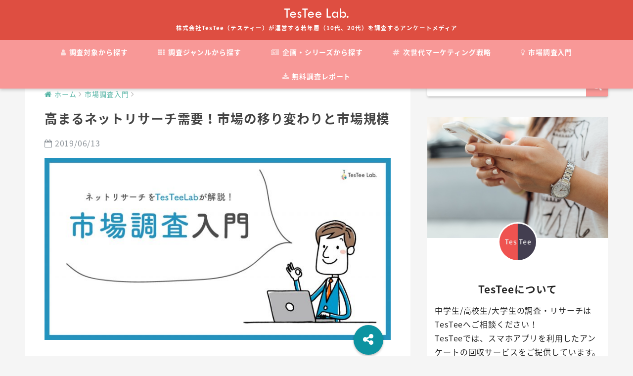

--- FILE ---
content_type: text/html; charset=UTF-8
request_url: https://lab.testee.co/h2r-scale-of-internetresearch/
body_size: 22435
content:
<!doctype html>
<!--[if lt IE 7]><html lang="ja" class="no-js lt-ie9 lt-ie8 lt-ie7"><![endif]-->
<!--[if (IE 7)&!(IEMobile)]><html lang="ja" class="no-js lt-ie9 lt-ie8"><![endif]-->
<!--[if (IE 8)&!(IEMobile)]><html lang="ja" class="no-js lt-ie9"><![endif]-->
<!--[if gt IE 8]><!--> <html lang="ja" class="no-js"><!--<![endif]-->
	<head>
		<meta charset="utf-8">
		<meta http-equiv="X-UA-Compatible" content="IE=edge">
		<meta name="HandheldFriendly" content="True">
		<meta name="MobileOptimized" content="320">
		<meta name="viewport" content="width=device-width, initial-scale=1 ,viewport-fit=cover"/>
		<meta name="msapplication-TileColor" content="#f89897">
        <meta name="theme-color" content="#f89897">
		<link rel="pingback" href="https://lab.testee.co/xmlrpc.php">
        <link href="https://fonts.googleapis.com/earlyaccess/notosansjapanese.css" rel="stylesheet" />
        <link type="text/css" rel="stylesheet" href="https://lab.testee.co/wp-content/themes/sango-theme-child/lightslider.css" />
		<title>高まるネットリサーチ需要！市場の移り変わりと市場規模 | TesTee Lab</title>
<meta name='robots' content='max-image-preview:large' />
<link rel='dns-prefetch' href='//webfonts.xserver.jp' />
<link rel='dns-prefetch' href='//ajax.googleapis.com' />
<link rel='dns-prefetch' href='//www.googletagmanager.com' />
<link rel='dns-prefetch' href='//fonts.googleapis.com' />
<link rel="alternate" type="application/rss+xml" title="TesTee Lab &raquo; フィード" href="https://lab.testee.co/feed/" />
<link rel="alternate" type="application/rss+xml" title="TesTee Lab &raquo; コメントフィード" href="https://lab.testee.co/comments/feed/" />
<script type="text/javascript">
window._wpemojiSettings = {"baseUrl":"https:\/\/s.w.org\/images\/core\/emoji\/14.0.0\/72x72\/","ext":".png","svgUrl":"https:\/\/s.w.org\/images\/core\/emoji\/14.0.0\/svg\/","svgExt":".svg","source":{"concatemoji":"https:\/\/lab.testee.co\/wp-includes\/js\/wp-emoji-release.min.js"}};
/*! This file is auto-generated */
!function(e,a,t){var n,r,o,i=a.createElement("canvas"),p=i.getContext&&i.getContext("2d");function s(e,t){p.clearRect(0,0,i.width,i.height),p.fillText(e,0,0);e=i.toDataURL();return p.clearRect(0,0,i.width,i.height),p.fillText(t,0,0),e===i.toDataURL()}function c(e){var t=a.createElement("script");t.src=e,t.defer=t.type="text/javascript",a.getElementsByTagName("head")[0].appendChild(t)}for(o=Array("flag","emoji"),t.supports={everything:!0,everythingExceptFlag:!0},r=0;r<o.length;r++)t.supports[o[r]]=function(e){if(p&&p.fillText)switch(p.textBaseline="top",p.font="600 32px Arial",e){case"flag":return s("\ud83c\udff3\ufe0f\u200d\u26a7\ufe0f","\ud83c\udff3\ufe0f\u200b\u26a7\ufe0f")?!1:!s("\ud83c\uddfa\ud83c\uddf3","\ud83c\uddfa\u200b\ud83c\uddf3")&&!s("\ud83c\udff4\udb40\udc67\udb40\udc62\udb40\udc65\udb40\udc6e\udb40\udc67\udb40\udc7f","\ud83c\udff4\u200b\udb40\udc67\u200b\udb40\udc62\u200b\udb40\udc65\u200b\udb40\udc6e\u200b\udb40\udc67\u200b\udb40\udc7f");case"emoji":return!s("\ud83e\udef1\ud83c\udffb\u200d\ud83e\udef2\ud83c\udfff","\ud83e\udef1\ud83c\udffb\u200b\ud83e\udef2\ud83c\udfff")}return!1}(o[r]),t.supports.everything=t.supports.everything&&t.supports[o[r]],"flag"!==o[r]&&(t.supports.everythingExceptFlag=t.supports.everythingExceptFlag&&t.supports[o[r]]);t.supports.everythingExceptFlag=t.supports.everythingExceptFlag&&!t.supports.flag,t.DOMReady=!1,t.readyCallback=function(){t.DOMReady=!0},t.supports.everything||(n=function(){t.readyCallback()},a.addEventListener?(a.addEventListener("DOMContentLoaded",n,!1),e.addEventListener("load",n,!1)):(e.attachEvent("onload",n),a.attachEvent("onreadystatechange",function(){"complete"===a.readyState&&t.readyCallback()})),(e=t.source||{}).concatemoji?c(e.concatemoji):e.wpemoji&&e.twemoji&&(c(e.twemoji),c(e.wpemoji)))}(window,document,window._wpemojiSettings);
</script>
<style type="text/css">
img.wp-smiley,
img.emoji {
	display: inline !important;
	border: none !important;
	box-shadow: none !important;
	height: 1em !important;
	width: 1em !important;
	margin: 0 0.07em !important;
	vertical-align: -0.1em !important;
	background: none !important;
	padding: 0 !important;
}
</style>
	<link rel='stylesheet' id='wp-block-library-css' href='https://lab.testee.co/wp-includes/css/dist/block-library/style.min.css' type='text/css' media='all' />
<link rel='stylesheet' id='classic-theme-styles-css' href='https://lab.testee.co/wp-includes/css/classic-themes.min.css' type='text/css' media='all' />
<style id='global-styles-inline-css' type='text/css'>
body{--wp--preset--color--black: #000000;--wp--preset--color--cyan-bluish-gray: #abb8c3;--wp--preset--color--white: #ffffff;--wp--preset--color--pale-pink: #f78da7;--wp--preset--color--vivid-red: #cf2e2e;--wp--preset--color--luminous-vivid-orange: #ff6900;--wp--preset--color--luminous-vivid-amber: #fcb900;--wp--preset--color--light-green-cyan: #7bdcb5;--wp--preset--color--vivid-green-cyan: #00d084;--wp--preset--color--pale-cyan-blue: #8ed1fc;--wp--preset--color--vivid-cyan-blue: #0693e3;--wp--preset--color--vivid-purple: #9b51e0;--wp--preset--gradient--vivid-cyan-blue-to-vivid-purple: linear-gradient(135deg,rgba(6,147,227,1) 0%,rgb(155,81,224) 100%);--wp--preset--gradient--light-green-cyan-to-vivid-green-cyan: linear-gradient(135deg,rgb(122,220,180) 0%,rgb(0,208,130) 100%);--wp--preset--gradient--luminous-vivid-amber-to-luminous-vivid-orange: linear-gradient(135deg,rgba(252,185,0,1) 0%,rgba(255,105,0,1) 100%);--wp--preset--gradient--luminous-vivid-orange-to-vivid-red: linear-gradient(135deg,rgba(255,105,0,1) 0%,rgb(207,46,46) 100%);--wp--preset--gradient--very-light-gray-to-cyan-bluish-gray: linear-gradient(135deg,rgb(238,238,238) 0%,rgb(169,184,195) 100%);--wp--preset--gradient--cool-to-warm-spectrum: linear-gradient(135deg,rgb(74,234,220) 0%,rgb(151,120,209) 20%,rgb(207,42,186) 40%,rgb(238,44,130) 60%,rgb(251,105,98) 80%,rgb(254,248,76) 100%);--wp--preset--gradient--blush-light-purple: linear-gradient(135deg,rgb(255,206,236) 0%,rgb(152,150,240) 100%);--wp--preset--gradient--blush-bordeaux: linear-gradient(135deg,rgb(254,205,165) 0%,rgb(254,45,45) 50%,rgb(107,0,62) 100%);--wp--preset--gradient--luminous-dusk: linear-gradient(135deg,rgb(255,203,112) 0%,rgb(199,81,192) 50%,rgb(65,88,208) 100%);--wp--preset--gradient--pale-ocean: linear-gradient(135deg,rgb(255,245,203) 0%,rgb(182,227,212) 50%,rgb(51,167,181) 100%);--wp--preset--gradient--electric-grass: linear-gradient(135deg,rgb(202,248,128) 0%,rgb(113,206,126) 100%);--wp--preset--gradient--midnight: linear-gradient(135deg,rgb(2,3,129) 0%,rgb(40,116,252) 100%);--wp--preset--duotone--dark-grayscale: url('#wp-duotone-dark-grayscale');--wp--preset--duotone--grayscale: url('#wp-duotone-grayscale');--wp--preset--duotone--purple-yellow: url('#wp-duotone-purple-yellow');--wp--preset--duotone--blue-red: url('#wp-duotone-blue-red');--wp--preset--duotone--midnight: url('#wp-duotone-midnight');--wp--preset--duotone--magenta-yellow: url('#wp-duotone-magenta-yellow');--wp--preset--duotone--purple-green: url('#wp-duotone-purple-green');--wp--preset--duotone--blue-orange: url('#wp-duotone-blue-orange');--wp--preset--font-size--small: 13px;--wp--preset--font-size--medium: 20px;--wp--preset--font-size--large: 36px;--wp--preset--font-size--x-large: 42px;--wp--preset--spacing--20: 0.44rem;--wp--preset--spacing--30: 0.67rem;--wp--preset--spacing--40: 1rem;--wp--preset--spacing--50: 1.5rem;--wp--preset--spacing--60: 2.25rem;--wp--preset--spacing--70: 3.38rem;--wp--preset--spacing--80: 5.06rem;--wp--preset--shadow--natural: 6px 6px 9px rgba(0, 0, 0, 0.2);--wp--preset--shadow--deep: 12px 12px 50px rgba(0, 0, 0, 0.4);--wp--preset--shadow--sharp: 6px 6px 0px rgba(0, 0, 0, 0.2);--wp--preset--shadow--outlined: 6px 6px 0px -3px rgba(255, 255, 255, 1), 6px 6px rgba(0, 0, 0, 1);--wp--preset--shadow--crisp: 6px 6px 0px rgba(0, 0, 0, 1);}:where(.is-layout-flex){gap: 0.5em;}body .is-layout-flow > .alignleft{float: left;margin-inline-start: 0;margin-inline-end: 2em;}body .is-layout-flow > .alignright{float: right;margin-inline-start: 2em;margin-inline-end: 0;}body .is-layout-flow > .aligncenter{margin-left: auto !important;margin-right: auto !important;}body .is-layout-constrained > .alignleft{float: left;margin-inline-start: 0;margin-inline-end: 2em;}body .is-layout-constrained > .alignright{float: right;margin-inline-start: 2em;margin-inline-end: 0;}body .is-layout-constrained > .aligncenter{margin-left: auto !important;margin-right: auto !important;}body .is-layout-constrained > :where(:not(.alignleft):not(.alignright):not(.alignfull)){max-width: var(--wp--style--global--content-size);margin-left: auto !important;margin-right: auto !important;}body .is-layout-constrained > .alignwide{max-width: var(--wp--style--global--wide-size);}body .is-layout-flex{display: flex;}body .is-layout-flex{flex-wrap: wrap;align-items: center;}body .is-layout-flex > *{margin: 0;}:where(.wp-block-columns.is-layout-flex){gap: 2em;}.has-black-color{color: var(--wp--preset--color--black) !important;}.has-cyan-bluish-gray-color{color: var(--wp--preset--color--cyan-bluish-gray) !important;}.has-white-color{color: var(--wp--preset--color--white) !important;}.has-pale-pink-color{color: var(--wp--preset--color--pale-pink) !important;}.has-vivid-red-color{color: var(--wp--preset--color--vivid-red) !important;}.has-luminous-vivid-orange-color{color: var(--wp--preset--color--luminous-vivid-orange) !important;}.has-luminous-vivid-amber-color{color: var(--wp--preset--color--luminous-vivid-amber) !important;}.has-light-green-cyan-color{color: var(--wp--preset--color--light-green-cyan) !important;}.has-vivid-green-cyan-color{color: var(--wp--preset--color--vivid-green-cyan) !important;}.has-pale-cyan-blue-color{color: var(--wp--preset--color--pale-cyan-blue) !important;}.has-vivid-cyan-blue-color{color: var(--wp--preset--color--vivid-cyan-blue) !important;}.has-vivid-purple-color{color: var(--wp--preset--color--vivid-purple) !important;}.has-black-background-color{background-color: var(--wp--preset--color--black) !important;}.has-cyan-bluish-gray-background-color{background-color: var(--wp--preset--color--cyan-bluish-gray) !important;}.has-white-background-color{background-color: var(--wp--preset--color--white) !important;}.has-pale-pink-background-color{background-color: var(--wp--preset--color--pale-pink) !important;}.has-vivid-red-background-color{background-color: var(--wp--preset--color--vivid-red) !important;}.has-luminous-vivid-orange-background-color{background-color: var(--wp--preset--color--luminous-vivid-orange) !important;}.has-luminous-vivid-amber-background-color{background-color: var(--wp--preset--color--luminous-vivid-amber) !important;}.has-light-green-cyan-background-color{background-color: var(--wp--preset--color--light-green-cyan) !important;}.has-vivid-green-cyan-background-color{background-color: var(--wp--preset--color--vivid-green-cyan) !important;}.has-pale-cyan-blue-background-color{background-color: var(--wp--preset--color--pale-cyan-blue) !important;}.has-vivid-cyan-blue-background-color{background-color: var(--wp--preset--color--vivid-cyan-blue) !important;}.has-vivid-purple-background-color{background-color: var(--wp--preset--color--vivid-purple) !important;}.has-black-border-color{border-color: var(--wp--preset--color--black) !important;}.has-cyan-bluish-gray-border-color{border-color: var(--wp--preset--color--cyan-bluish-gray) !important;}.has-white-border-color{border-color: var(--wp--preset--color--white) !important;}.has-pale-pink-border-color{border-color: var(--wp--preset--color--pale-pink) !important;}.has-vivid-red-border-color{border-color: var(--wp--preset--color--vivid-red) !important;}.has-luminous-vivid-orange-border-color{border-color: var(--wp--preset--color--luminous-vivid-orange) !important;}.has-luminous-vivid-amber-border-color{border-color: var(--wp--preset--color--luminous-vivid-amber) !important;}.has-light-green-cyan-border-color{border-color: var(--wp--preset--color--light-green-cyan) !important;}.has-vivid-green-cyan-border-color{border-color: var(--wp--preset--color--vivid-green-cyan) !important;}.has-pale-cyan-blue-border-color{border-color: var(--wp--preset--color--pale-cyan-blue) !important;}.has-vivid-cyan-blue-border-color{border-color: var(--wp--preset--color--vivid-cyan-blue) !important;}.has-vivid-purple-border-color{border-color: var(--wp--preset--color--vivid-purple) !important;}.has-vivid-cyan-blue-to-vivid-purple-gradient-background{background: var(--wp--preset--gradient--vivid-cyan-blue-to-vivid-purple) !important;}.has-light-green-cyan-to-vivid-green-cyan-gradient-background{background: var(--wp--preset--gradient--light-green-cyan-to-vivid-green-cyan) !important;}.has-luminous-vivid-amber-to-luminous-vivid-orange-gradient-background{background: var(--wp--preset--gradient--luminous-vivid-amber-to-luminous-vivid-orange) !important;}.has-luminous-vivid-orange-to-vivid-red-gradient-background{background: var(--wp--preset--gradient--luminous-vivid-orange-to-vivid-red) !important;}.has-very-light-gray-to-cyan-bluish-gray-gradient-background{background: var(--wp--preset--gradient--very-light-gray-to-cyan-bluish-gray) !important;}.has-cool-to-warm-spectrum-gradient-background{background: var(--wp--preset--gradient--cool-to-warm-spectrum) !important;}.has-blush-light-purple-gradient-background{background: var(--wp--preset--gradient--blush-light-purple) !important;}.has-blush-bordeaux-gradient-background{background: var(--wp--preset--gradient--blush-bordeaux) !important;}.has-luminous-dusk-gradient-background{background: var(--wp--preset--gradient--luminous-dusk) !important;}.has-pale-ocean-gradient-background{background: var(--wp--preset--gradient--pale-ocean) !important;}.has-electric-grass-gradient-background{background: var(--wp--preset--gradient--electric-grass) !important;}.has-midnight-gradient-background{background: var(--wp--preset--gradient--midnight) !important;}.has-small-font-size{font-size: var(--wp--preset--font-size--small) !important;}.has-medium-font-size{font-size: var(--wp--preset--font-size--medium) !important;}.has-large-font-size{font-size: var(--wp--preset--font-size--large) !important;}.has-x-large-font-size{font-size: var(--wp--preset--font-size--x-large) !important;}
.wp-block-navigation a:where(:not(.wp-element-button)){color: inherit;}
:where(.wp-block-columns.is-layout-flex){gap: 2em;}
.wp-block-pullquote{font-size: 1.5em;line-height: 1.6;}
</style>
<link rel='stylesheet' id='contact-form-7-css' href='https://lab.testee.co/wp-content/plugins/contact-form-7/includes/css/styles.css' type='text/css' media='all' />
<link rel='stylesheet' id='sng-stylesheet-css' href='https://lab.testee.co/wp-content/themes/sango-theme/style.css?ver141' type='text/css' media='all' />
<link rel='stylesheet' id='sng-option-css' href='https://lab.testee.co/wp-content/themes/sango-theme/entry-option.css?ver141' type='text/css' media='all' />
<link rel='stylesheet' id='child-style-css' href='https://lab.testee.co/wp-content/themes/sango-theme-child/style.css?201810051400' type='text/css' media='all' />
<link rel='stylesheet' id='sng-googlefonts-css' href='//fonts.googleapis.com/css?family=Quicksand%3A500%2C700' type='text/css' media='all' />
<link rel='stylesheet' id='sng-fontawesome-css' href='https://lab.testee.co/wp-content/themes/sango-theme/library/fontawesome/css/font-awesome.min.css' type='text/css' media='all' />
<link rel='stylesheet' id='ripple-style-css' href='https://lab.testee.co/wp-content/themes/sango-theme/library/ripple/rippler.min.css' type='text/css' media='all' />
<script type='text/javascript' src='https://ajax.googleapis.com/ajax/libs/jquery/2.2.4/jquery.min.js' id='jquery-js'></script>
<script type='text/javascript' src='//webfonts.xserver.jp/js/xserver.js' id='typesquare_std-js'></script>
<script type='text/javascript' src='https://lab.testee.co/wp-content/plugins/wp-scroll-depth/js/jquery-scrolldepth/jquery.scrolldepth.min.js' id='jquery.scrolldepth-js'></script>
<script type='text/javascript' src='https://lab.testee.co/wp-content/plugins/standard-widget-extensions/js/jquery.cookie.js' id='jquery-cookie-js'></script>

<!-- Site Kit によって追加された Google タグ（gtag.js）スニペット -->
<!-- Google アナリティクス スニペット (Site Kit が追加) -->
<script type='text/javascript' src='https://www.googletagmanager.com/gtag/js?id=GT-WRGDNC5' id='google_gtagjs-js' async></script>
<script type='text/javascript' id='google_gtagjs-js-after'>
window.dataLayer = window.dataLayer || [];function gtag(){dataLayer.push(arguments);}
gtag("set","linker",{"domains":["lab.testee.co"]});
gtag("js", new Date());
gtag("set", "developer_id.dZTNiMT", true);
gtag("config", "GT-WRGDNC5");
</script>
<script type='text/javascript' src='https://lab.testee.co/wp-content/themes/sango-theme/library/js/modernizr.custom.min.js' id='sng-modernizr-js'></script>
<link rel="https://api.w.org/" href="https://lab.testee.co/wp-json/" /><link rel="alternate" type="application/json" href="https://lab.testee.co/wp-json/wp/v2/posts/10503" /><link rel="EditURI" type="application/rsd+xml" title="RSD" href="https://lab.testee.co/xmlrpc.php?rsd" />
<link rel="canonical" href="https://lab.testee.co/h2r-scale-of-internetresearch/" />
<link rel='shortlink' href='https://lab.testee.co/?p=10503' />
<link rel="alternate" type="application/json+oembed" href="https://lab.testee.co/wp-json/oembed/1.0/embed?url=https%3A%2F%2Flab.testee.co%2Fh2r-scale-of-internetresearch%2F" />
<link rel="alternate" type="text/xml+oembed" href="https://lab.testee.co/wp-json/oembed/1.0/embed?url=https%3A%2F%2Flab.testee.co%2Fh2r-scale-of-internetresearch%2F&#038;format=xml" />

		<!-- GA Google Analytics @ https://m0n.co/ga -->
		<script async src="https://www.googletagmanager.com/gtag/js?id=UA-60160517-19"></script>
		<script>
			window.dataLayer = window.dataLayer || [];
			function gtag(){dataLayer.push(arguments);}
			gtag('js', new Date());
			gtag('config', 'UA-60160517-5');
			gtag('config', 'UA-60160517-19', {
	'linker': {
		'domains': ['www.testee.co', 'lab.testee.co']
	}
});
		</script>

	<meta name="generator" content="Site Kit by Google 1.171.0" /><!-- Google Tag Manager -->
<script>(function(w,d,s,l,i){w[l]=w[l]||[];w[l].push({'gtm.start':
new Date().getTime(),event:'gtm.js'});var f=d.getElementsByTagName(s)[0],
j=d.createElement(s),dl=l!='dataLayer'?'&l='+l:'';j.async=true;j.src=
'https://www.googletagmanager.com/gtm.js?id='+i+dl;f.parentNode.insertBefore(j,f);
})(window,document,'script','dataLayer','GTM-TZLTFFM');</script>
<!-- End Google Tag Manager -->
		
<style type="text/css">
        .hm-swe-resize-message {
        height: 50%;
        width: 50%;
        margin: auto;
        position: absolute;
        top: 0; left: 0; bottom: 0; right: 0;
        z-index: 99999;

        color: white;
    }

    .hm-swe-modal-background {
        position: fixed;
        top: 0; left: 0; 	bottom: 0; right: 0;
        background: none repeat scroll 0% 0% rgba(0, 0, 0, 0.85);
        z-index: 99998;
        display: none;
    }
</style>
    <script>
	jQuery( document ).ready(function(){
		jQuery.scrollDepth({
			elements: ['.bottom-research-link'],
			percentage: true,
			userTiming: true,
			pixelDepth: false,
			nonInteraction: true,
			gtmOverride: false,
	});
});
</script>
<meta property="og:title" content="高まるネットリサーチ需要！市場の移り変わりと市場規模" />
<meta property="og:description" content="インターネットリサーチにおける「市場規模」についての説明をまとめました。" />
<meta property="og:type" content="article" />
<meta property="og:url" content="https://lab.testee.co/h2r-scale-of-internetresearch/" />
<meta property="og:image" content="https://static.blog.testee.co/wp-content/uploads/2019/03/12185830/fbafddc8f98c0262569317174a3f2e34.jpg" />
<meta property="og:site_name" content="TesTee Lab" />
<meta name="twitter:card" content="summary_large_image" />
<meta name="twitter:site" content="@testee_lab" />
<meta property="og:locale" content="ja_JP" />
<meta name="description" content="インターネットリサーチにおける「市場規模」についての説明をまとめました。">
<script>
$(function() {
	$("a[href='https://testee.co/']:contains('https://testee.co')").attr("href", "https://www.testee.co").text("https://www.testee.co");
	$(".entry-content a[href='https://www.testee.co/contact']").attr("href", "https://www.testee.co/research/?utm_source=Lab-article-survey&utm_medium=Lab");
	$(".entry-content a[href='https://www.testee.co/research/']").attr("href", "https://www.testee.co/research/?utm_source=Lab-article-survey&utm_medium=Lab");
	$("a:contains('無料でダウンロード')").click(function(){
		if($(this).text() == '無料でダウンロード'){
			gtag("event", "click", {
				"event_category" : "dlJumpButton",
				"event_label" : location.href,
			});
		}
	});
});
document.addEventListener("wpcf7mailsent", function( event ) {
	console.log("wpcf7mailsent");
	gtag("event", "submit", {
		"event_category" : "online-interview-form",
	});
}, false);
</script><script src="https://cdnjs.cloudflare.com/ajax/libs/protonet-jquery.inview/1.1.2/jquery.inview.min.js"></script><script crossorigin="anonymous" src="https://polyfill.io/v3/polyfill.min.js?features=es2015"></script><script>
		 $(function(){
		 	$("#sexy-author-bio").before('<div id="dl-form-container" data-ids="401" style="margin-bottom: 1em" data-is-beginner="1">');
			var wpdl = document.createElement("script");
         wpdl.src = "https://static.testee.co/web-resource/wp-dl.js?20191101";
		 	wpdl.onload = function(){
				window.setTimeout(function(){
					$("#dl-form-container").children("p").html("<h3>資料ダウンロード</h3>以下のフォームより、ネットリサーチに役立つ情報をまとめた資料をダウンロードすることができます。");
				}, 1000);
			};
         document.body.appendChild(wpdl);
		 });
		 </script><link href="https://fonts.googleapis.com/css?family=Rubik" rel="stylesheet">
<link href="https://fonts.googleapis.com/earlyaccess/notosansjapanese.css" rel="stylesheet">      <meta name="onesignal" content="wordpress-plugin"/>
            <script>

      window.OneSignal = window.OneSignal || [];

      OneSignal.push( function() {
        OneSignal.SERVICE_WORKER_UPDATER_PATH = "OneSignalSDKUpdaterWorker.js.php";
                      OneSignal.SERVICE_WORKER_PATH = "OneSignalSDKWorker.js.php";
                      OneSignal.SERVICE_WORKER_PARAM = { scope: "/" };
        OneSignal.setDefaultNotificationUrl("https://lab.testee.co");
        var oneSignal_options = {};
        window._oneSignalInitOptions = oneSignal_options;

        oneSignal_options['wordpress'] = true;
oneSignal_options['appId'] = '41840c8f-3884-4145-8a61-94f34dbcf78f';
oneSignal_options['allowLocalhostAsSecureOrigin'] = true;
oneSignal_options['welcomeNotification'] = { };
oneSignal_options['welcomeNotification']['title'] = "TesTee Lab";
oneSignal_options['welcomeNotification']['message'] = "ご登録頂き誠にありがとうございます！";
oneSignal_options['welcomeNotification']['url'] = "https://lab.testee.co";
oneSignal_options['path'] = "https://lab.testee.co/wp-content/plugins/onesignal-free-web-push-notifications/sdk_files/";
oneSignal_options['promptOptions'] = { };
oneSignal_options['promptOptions']['actionMessage'] = "TesTee Labの新着記事を通知しますか？";
oneSignal_options['promptOptions']['exampleNotificationTitleDesktop'] = "TesTee Lab";
oneSignal_options['promptOptions']['exampleNotificationMessageDesktop'] = "TesTee Labの新着記事を通知しますか？";
oneSignal_options['promptOptions']['exampleNotificationTitleMobile'] = "TesTee Lab";
oneSignal_options['promptOptions']['exampleNotificationMessageMobile'] = "TesTee Labの新着記事を通知しますか？";
oneSignal_options['promptOptions']['exampleNotificationCaption'] = "いつでも通知解除できます。";
oneSignal_options['promptOptions']['acceptButtonText'] = "通知する";
oneSignal_options['promptOptions']['cancelButtonText'] = "通知しない";
oneSignal_options['promptOptions']['siteName'] = "TesTee Lab";
oneSignal_options['notifyButton'] = { };
oneSignal_options['notifyButton']['enable'] = true;
oneSignal_options['notifyButton']['position'] = 'bottom-right';
oneSignal_options['notifyButton']['theme'] = 'default';
oneSignal_options['notifyButton']['size'] = 'medium';
oneSignal_options['notifyButton']['displayPredicate'] = function() {
              return OneSignal.isPushNotificationsEnabled()
                      .then(function(isPushEnabled) {
                          return !isPushEnabled;
                      });
            };
oneSignal_options['notifyButton']['showCredit'] = true;
                OneSignal.init(window._oneSignalInitOptions);
                OneSignal.showSlidedownPrompt();      });

      function documentInitOneSignal() {
        var oneSignal_elements = document.getElementsByClassName("OneSignal-prompt");

        var oneSignalLinkClickHandler = function(event) { OneSignal.push(['registerForPushNotifications']); event.preventDefault(); };        for(var i = 0; i < oneSignal_elements.length; i++)
          oneSignal_elements[i].addEventListener('click', oneSignalLinkClickHandler, false);
      }

      if (document.readyState === 'complete') {
           documentInitOneSignal();
      }
      else {
           window.addEventListener("load", function(event){
               documentInitOneSignal();
          });
      }
    </script>
<style type="text/css" id="custom-background-css">
body.custom-background { background-color: #f5f5f5; }
</style>
	<link rel="icon" href="https://static.blog.testee.co/wp-content/uploads/2018/07/31112832/cropped-testee-lab-mark-1-32x32.png" sizes="32x32" />
<link rel="icon" href="https://static.blog.testee.co/wp-content/uploads/2018/07/31112832/cropped-testee-lab-mark-1-192x192.png" sizes="192x192" />
<link rel="apple-touch-icon" href="https://static.blog.testee.co/wp-content/uploads/2018/07/31112832/cropped-testee-lab-mark-1-180x180.png" />
<meta name="msapplication-TileImage" content="https://static.blog.testee.co/wp-content/uploads/2018/07/31112832/cropped-testee-lab-mark-1-270x270.png" />
<style>
a {color: #50b2a2;}
.main-c {color: #f89897;}
.main-bc {background-color: #f89897;}
.main-bdr,#inner-content .main-bdr {border-color:  #f89897;}
.pastel-bc , #inner-content .pastel-bc {background-color: #ffef9d;}
.accent-c {color: #0c93a1;}
.accent-bc {background-color: #0c93a1;}
.header,#footer-menu,.drawer__title {background-color: #de4e41;}
#logo a {color: #FFF;}
.desktop-nav li a , .mobile-nav li a, #footer-menu a ,.copyright, #drawer__open,.drawer__title {color: #FFF;}
.drawer__title .close span, .drawer__title .close span:before {background: #FFF;}
.desktop-nav li:after {background: #FFF;}
.mobile-nav .current-menu-item {border-bottom-color: #FFF;}
.widgettitle {color: #0c93a1;background-color:#bce3e5;}
.footer {background-color: #e0e4eb;}
.footer, .footer a, .footer .widget ul li a {color: #3c3c3c;}
.body_bc {background-color: #f5f5f5;}#toc_container .toc_title, #footer_menu .raised, .pagination a, .pagination span, #reply-title:before , .entry-content blockquote:before ,.main-c-before li:before ,.main-c-b:before{color: #f89897;}
#searchsubmit, #toc_container .toc_title:before, .cat-name, .pre_tag > span, .pagination .current, #submit ,.withtag_list > span,.main-bc-before li:before {background-color: #f89897;}
#toc_container, h3 ,.li-mainbdr ul,.li-mainbdr ol {border-color: #f89897;}
.search-title .fa-search ,.acc-bc-before li:before {background: #0c93a1;}
.li-accentbdr ul, .li-accentbdr ol {border-color: #0c93a1;}
.pagination a:hover ,.li-pastelbc ul, .li-pastelbc ol {background: #ffef9d;}
body {font-size: 100%;}
@media only screen and (min-width: 481px) {
body {font-size: 107%;}
}
@media only screen and (min-width: 1030px) {
body {font-size: 107%;}
}
.totop {background: #332f3e;}
.header-info a {color: #FFF; background: linear-gradient(95deg,#738bff,#85e3ec);}
.fixed-menu ul {background: #FFF;}
.fixed-menu a {color: #a2a7ab;}
.fixed-menu .current-menu-item a , .fixed-menu ul li a.active {color: #6bb6ff;}
.post-tab {background: #FFF;} .post-tab>div {color: #a7a7a7} .post-tab > div.tab-active{background: linear-gradient(45deg,#0c93a1,#62c6d6)}
</style>
        <script src="https://lab.testee.co/wp-content/themes/sango-theme-child/lightslider.js"></script>
        <script src="https://lab.testee.co/wp-content/themes/sango-theme-child/flexibility.js"></script>
	</head>
	<body class="post-template-default single single-post postid-10503 single-format-standard custom-background">
		<div id="container">
			<header class="header header--center">
								<div id="inner-header" class="wrap cf">
										<p id="logo" class="h1 dfont">
						<a href="https://lab.testee.co"><img src="https://static.blog.testee.co/wp-content/uploads/2018/07/31144233/testee-lab-logo.svg" alt="TesTee Lab"></a>
                        <span class="header--copy">株式会社TesTee（テスティー）が運営する若年層（10代、20代）を調査するアンケートメディア</span>
					</p>
					<nav class="desktop-nav clearfix"><ul id="menu-%e3%83%8a%e3%83%93%e3%82%b2%e3%83%bc%e3%82%b7%e3%83%a7%e3%83%b3%e3%83%a1%e3%83%8b%e3%83%a5%e3%83%bc" class="menu"><li id="menu-item-4778" class="menu-item menu-item-type-taxonomy menu-item-object-category menu-item-has-children menu-item-4778"><a href="https://lab.testee.co/category/who/"><i class="fa fa-user"></i> 調査対象から探す</a>
<ul class="sub-menu">
	<li id="menu-item-11059" class="menu-item menu-item-type-taxonomy menu-item-object-category menu-item-11059"><a href="https://lab.testee.co/category/who/juniorhighschool/">中学生に調査</a></li>
	<li id="menu-item-11060" class="menu-item menu-item-type-taxonomy menu-item-object-category menu-item-11060"><a href="https://lab.testee.co/category/who/highschool/">高校生に調査</a></li>
	<li id="menu-item-11061" class="menu-item menu-item-type-taxonomy menu-item-object-category menu-item-11061"><a href="https://lab.testee.co/category/who/university/">大学生に調査</a></li>
	<li id="menu-item-4779" class="menu-item menu-item-type-taxonomy menu-item-object-category menu-item-4779"><a href="https://lab.testee.co/category/who/10dai/">10代に調査</a></li>
	<li id="menu-item-4780" class="menu-item menu-item-type-taxonomy menu-item-object-category menu-item-4780"><a href="https://lab.testee.co/category/who/20dai/">20代に調査</a></li>
	<li id="menu-item-4781" class="menu-item menu-item-type-taxonomy menu-item-object-category menu-item-4781"><a href="https://lab.testee.co/category/who/all/">全年代に調査</a></li>
</ul>
</li>
<li id="menu-item-4783" class="menu-item menu-item-type-taxonomy menu-item-object-category menu-item-has-children menu-item-4783"><a href="https://lab.testee.co/category/contents/"><i class="fa fa-th"></i> 調査ジャンルから探す</a>
<ul class="sub-menu">
	<li id="menu-item-4784" class="menu-item menu-item-type-taxonomy menu-item-object-category menu-item-4784"><a href="https://lab.testee.co/category/contents/lifestyle/">生活・ライフスタイル</a></li>
	<li id="menu-item-4794" class="menu-item menu-item-type-taxonomy menu-item-object-category menu-item-4794"><a href="https://lab.testee.co/category/contents/love/">恋愛</a></li>
	<li id="menu-item-4789" class="menu-item menu-item-type-taxonomy menu-item-object-category menu-item-4789"><a href="https://lab.testee.co/category/contents/app/">アプリ</a></li>
	<li id="menu-item-4785" class="menu-item menu-item-type-taxonomy menu-item-object-category menu-item-4785"><a href="https://lab.testee.co/category/contents/sns/">SNS</a></li>
	<li id="menu-item-4787" class="menu-item menu-item-type-taxonomy menu-item-object-category menu-item-4787"><a href="https://lab.testee.co/category/contents/beautyandfasion/">美容・ファッション</a></li>
	<li id="menu-item-4788" class="menu-item menu-item-type-taxonomy menu-item-object-category menu-item-4788"><a href="https://lab.testee.co/category/contents/gameandanime/">ゲーム・アニメ・マンガ</a></li>
	<li id="menu-item-4786" class="menu-item menu-item-type-taxonomy menu-item-object-category menu-item-4786"><a href="https://lab.testee.co/category/contents/foodanddrink/">飲食</a></li>
</ul>
</li>
<li id="menu-item-4790" class="menu-item menu-item-type-taxonomy menu-item-object-category menu-item-has-children menu-item-4790"><a href="https://lab.testee.co/category/series/"><i class="fa fa-newspaper-o"></i> 企画・シリーズから探す</a>
<ul class="sub-menu">
	<li id="menu-item-4793" class="menu-item menu-item-type-taxonomy menu-item-object-category menu-item-4793"><a href="https://lab.testee.co/category/series/jk-research/">現役JKのぞき見調査</a></li>
	<li id="menu-item-6609" class="menu-item menu-item-type-taxonomy menu-item-object-category menu-item-6609"><a href="https://lab.testee.co/category/series/apps-research/">アプリリサーチ</a></li>
	<li id="menu-item-4791" class="menu-item menu-item-type-taxonomy menu-item-object-category menu-item-4791"><a href="https://lab.testee.co/category/series/market-research/">商品別市場調査</a></li>
	<li id="menu-item-6611" class="menu-item menu-item-type-taxonomy menu-item-object-category menu-item-6611"><a href="https://lab.testee.co/category/series/screenshot-research/">スクリーンショット解析調査</a></li>
</ul>
</li>
<li id="menu-item-16660" class="menu-item menu-item-type-post_type menu-item-object-page menu-item-16660"><a href="https://lab.testee.co/nextgeneration_marketing_pege/"><i class="fa fa-hashtag"></i> 次世代マーケティング戦略</a></li>
<li id="menu-item-9589" class="menu-item menu-item-type-post_type menu-item-object-page menu-item-9589"><a href="https://lab.testee.co/how-to-marketingresearch/"><i class="fa fa-lightbulb-o"></i> 市場調査入門</a></li>
<li id="menu-item-10907" class="menu-item menu-item-type-taxonomy menu-item-object-category menu-item-10907"><a href="https://lab.testee.co/category/report-download/"><i class="fa fa-download"></i> 無料調査レポート</a></li>
</ul></nav>				</div>
							</header>
				<div id="content">
		<div id="inner-content" class="wrap cf">
			<main id="main" class="m-all t-2of3 d-5of7 cf">
							       <article id="entry" class="cf post-10503 post type-post status-publish format-standard has-post-thumbnail category-how-to-marketingresearch tag-99 tag-828 tag-866 tag-1096 tag-1101">
			       	  <header class="article-header entry-header">
	<nav id="breadcrumb"><ul itemscope itemtype="http://schema.org/BreadcrumbList"><li itemprop="itemListElement" itemscope itemtype="http://schema.org/ListItem"><a href="https://lab.testee.co" itemprop="item"><span itemprop="name">ホーム</span></a><meta itemprop="position" content="1" /></li><li itemprop="itemListElement" itemscope itemtype="http://schema.org/ListItem"><a href="https://lab.testee.co/category/how-to-marketingresearch/" itemprop="item"><span itemprop="name">市場調査入門</span></a><meta itemprop="position" content="2" /></li></ul></nav>    <h1 class="entry-title single-title">高まるネットリサーチ需要！市場の移り変わりと市場規模</h1>
	<p class="entry-meta vcard dfont">
			       	<time class="pubdate entry-time" datetime="2019-06-13">2019/06/13</time>
	       	    </p>
            <p class="post-thumbnail"><img width="680" height="357" src="https://static.blog.testee.co/wp-content/uploads/2019/03/12185830/fbafddc8f98c0262569317174a3f2e34-1024x538.jpg" class="attachment-large size-large wp-post-image" alt="市場調査 入門" decoding="async" srcset="https://static.blog.testee.co/wp-content/uploads/2019/03/12185830/fbafddc8f98c0262569317174a3f2e34-1024x538.jpg 1024w, https://static.blog.testee.co/wp-content/uploads/2019/03/12185830/fbafddc8f98c0262569317174a3f2e34-150x79.jpg 150w, https://static.blog.testee.co/wp-content/uploads/2019/03/12185830/fbafddc8f98c0262569317174a3f2e34-300x158.jpg 300w, https://static.blog.testee.co/wp-content/uploads/2019/03/12185830/fbafddc8f98c0262569317174a3f2e34-768x403.jpg 768w, https://static.blog.testee.co/wp-content/uploads/2019/03/12185830/fbafddc8f98c0262569317174a3f2e34-600x315.jpg 600w, https://static.blog.testee.co/wp-content/uploads/2019/03/12185830/fbafddc8f98c0262569317174a3f2e34.jpg 1200w" sizes="(max-width: 680px) 100vw, 680px" /></p>
				  <!--FABボタン-->
	  	  <input type="checkbox" id="fab">
		  <label class="fab-btn accent-bc" for="fab"><i class="fa fa-share-alt"></i></label>
		  <label class="fab__close-cover" for="fab"></label>
		  <!--FABの中身-->
		  <div id="fab__contents">
			 <div class="fab__contents-main dfont">
			    <label class="close" for="fab"><span></span></label>
			    <p class="fab__contents_title">SHARE</p>
			  				  		<div class="fab__contents_img" style="background-image: url(https://static.blog.testee.co/wp-content/uploads/2019/03/12185830/fbafddc8f98c0262569317174a3f2e34-520x300.jpg);">
			  		</div>
			  				  	    <div class="sns-btn">
            <ul>
          <!-- twitter -->
          <li class="tw sns-btn__item">
              <a href="http://twitter.com/share?url=https%3A%2F%2Flab.testee.co%2Fh2r-scale-of-internetresearch%2F&text=%E9%AB%98%E3%81%BE%E3%82%8B%E3%83%8D%E3%83%83%E3%83%88%E3%83%AA%E3%82%B5%E3%83%BC%E3%83%81%E9%9C%80%E8%A6%81%EF%BC%81%E5%B8%82%E5%A0%B4%E3%81%AE%E7%A7%BB%E3%82%8A%E5%A4%89%E3%82%8F%E3%82%8A%E3%81%A8%E5%B8%82%E5%A0%B4%E8%A6%8F%E6%A8%A1%EF%BD%9CTesTee+Lab" target="_blank" rel="nofollow">
                  <i class="fa fa-twitter"></i>
                  <span class="share_txt">ツイート</span>
              </a>
                        </li>

          <!-- facebook -->
          <li class="fb sns-btn__item">
              <a href="http://www.facebook.com/share.php?u=https%3A%2F%2Flab.testee.co%2Fh2r-scale-of-internetresearch%2F&t=%E9%AB%98%E3%81%BE%E3%82%8B%E3%83%8D%E3%83%83%E3%83%88%E3%83%AA%E3%82%B5%E3%83%BC%E3%83%81%E9%9C%80%E8%A6%81%EF%BC%81%E5%B8%82%E5%A0%B4%E3%81%AE%E7%A7%BB%E3%82%8A%E5%A4%89%E3%82%8F%E3%82%8A%E3%81%A8%E5%B8%82%E5%A0%B4%E8%A6%8F%E6%A8%A1%EF%BD%9CTesTee+Lab" target="_blank" rel="nofollow">
                  <i class="fa fa-facebook"></i>
                  <span class="share_txt">シェア</span>
              </a>
                        </li>

          <!-- はてなブックマーク -->
          <li class="hatebu sns-btn__item">
            <a href="http://b.hatena.ne.jp/add?mode=confirm&url=https%3A%2F%2Flab.testee.co%2Fh2r-scale-of-internetresearch%2F"  onclick="javascript:window.open(this.href, '', 'menubar=no,toolbar=no,resizable=yes,scrollbars=yes,height=400,width=510');return false;" target="_blank" rel="nofollow">
                  <i class="fa fa-hatebu"></i>
                  <span class="share_txt">はてブ</span>
              </a>
                        </li>

          <!-- Google+ 別デザインのときは非表示に-->
                        <li class="gplus sns-btn__item">
                  <a href="https://plus.google.com/share?url=https%3A%2F%2Flab.testee.co%2Fh2r-scale-of-internetresearch%2F" target="_blank" rel="nofollow">
                      <i class="fa fa-google-plus" aria-hidden="true"></i>
                      <span class="share_txt">Google+</span>
                  </a>
                                </li>
          
          <!-- Pocket -->
          <li class="pkt sns-btn__item">
             <a href="http://getpocket.com/edit?url=https%3A%2F%2Flab.testee.co%2Fh2r-scale-of-internetresearch%2F&title=%E9%AB%98%E3%81%BE%E3%82%8B%E3%83%8D%E3%83%83%E3%83%88%E3%83%AA%E3%82%B5%E3%83%BC%E3%83%81%E9%9C%80%E8%A6%81%EF%BC%81%E5%B8%82%E5%A0%B4%E3%81%AE%E7%A7%BB%E3%82%8A%E5%A4%89%E3%82%8F%E3%82%8A%E3%81%A8%E5%B8%82%E5%A0%B4%E8%A6%8F%E6%A8%A1%EF%BD%9CTesTee+Lab" target="_blank" rel="nofollow">
                  <i class="fa fa-get-pocket"></i>
                  <span class="share_txt">Pocket</span>
              </a>
                        </li>

          <!-- LINE -->
          <li class="line sns-btn__item">
              <a href="http://line.me/R/msg/text/?https%3A%2F%2Flab.testee.co%2Fh2r-scale-of-internetresearch%2F%0D%0A%E9%AB%98%E3%81%BE%E3%82%8B%E3%83%8D%E3%83%83%E3%83%88%E3%83%AA%E3%82%B5%E3%83%BC%E3%83%81%E9%9C%80%E8%A6%81%EF%BC%81%E5%B8%82%E5%A0%B4%E3%81%AE%E7%A7%BB%E3%82%8A%E5%A4%89%E3%82%8F%E3%82%8A%E3%81%A8%E5%B8%82%E5%A0%B4%E8%A6%8F%E6%A8%A1%EF%BD%9CTesTee+Lab" target="_blank" rel="nofollow">
                 <i class="fa fa-comment"></i>
                  <span class="share_txt dfont">LINE</span>
              </a>
          </li>
      </ul>
  </div>
  		  	</div>
		  </div>
		</header><section class="entry-content cf">
  <p>若年層リサーチ結果を発信する「<b>TesTee Lab</b>」では、今までは調査記事を中心に記事を公開してきましたが、その中でリサーチについてのご質問を数多く寄せられてきました。</p>
<p>今回は、ネットリサーチを依頼する前に自身で確認すべき項目のひとつであるネットリサーチの市場規模について解説していこうと思います。</p>
<p>「<a href="https://lab.testee.co/h2r-researchmarket">ネットリサーチの概要、まとめはこちら</a>」</p>
<p><span id="more-10503"></span></p>
<div id="toc_container" class="no_bullets"><p class="toc_title">目次</p><ul class="toc_list"><li><a href="#i">ネットリサーチとは？</a></li><li><a href="#i-2">ネットリサーチの市場規模はどれくらい？</a></li><li><a href="#i-3">顧客となっているのはどの層？</a></li><li><a href="#i-4">ネットリサーチ業界の今後の課題</a></li><li><a href="#i-5">市場調査の依頼・外注を検討している方へ</a></li><li><a href="#i-6">ネットリサーチ 市場規模 あとがき</a></li></ul></div>
<h2><span id="i">ネットリサーチとは？</span></h2>
<p>まず、そもそもネットリサーチとは何かについて説明しておこうと思います。</p>
<p>市場調査の方法には様々なものがあります。ネットリサーチも市場調査方法の一種であり、ネットリサーチとはネット上で集計を行う調査のことを指します。</p>
<p>ネットリサーチの特徴としては、ネット上で行うことできるため調査員を派遣する分の人件費を削減することができ、また短期間で素早く回答を集めることができるという点です。</p>
<p>そのほかにも、ネットリサーチの概要についてより詳細に記述している記事がありますので、もっとネットリサーチについて知っておきたい！という方は、是非<a href="https://lab.testee.co/h2r-researchmarket">こちらの記事</a>もご覧になってみてください！</p>
<h2><span id="i-2">ネットリサーチの市場規模はどれくらい？</span></h2>
<p>日本の市場調査業界の市場規模（2017年度）は2,147億円です。<span style="font-size: 12px;">※一般社団法人日本マーケティング・リサーチ協会調べ</span><br />
前年（2016年度）に比べると2.3%増加しており、年々拡大傾向にあります。</p>
<p>調査手法別に見ると、パネル調査が688億円、アドホック調査が1,332億円という状況です。<br />
アドホック調査の中でもインターネット調査は年々増加しており、2012年度の523億円と比較すると5年間で約150億円増加していることがわかります。</p>
<p>また、現在では既存手法の調査よりもインターネット調査の方が市場規模が上回っていることからも、今後インターネット調査はますます拡大を続けていくことが予想されます。</p>
<h2><span id="i-3">顧客となっているのはどの層？</span></h2>
<p>市場調査を依頼する業種として多くを占めているのが、製造業です。<br />
特に、医薬品や化粧品、食料品などの消費財メーカーからのニーズが高いという特徴があります。</p>
<p>さらに、マスコミや広告代理店からも需要があり、これらの業種が主な顧客となります。</p>
<p>また、近年スマートフォンが普及していることから、スマートフォンの利用動向についても注目が集まっています。</p>
<p>SNSやアプリ、ウェブサイトの利用状況などを調査することで、アプリやウェブサイトの運営会社はもちろん、従来のメイン顧客ではなかった層でも需要が高まると言えそうです。</p>
<h2><span id="i-4">ネットリサーチ業界の今後の課題</span></h2>
<p><span style="font-size: 16px;">一般社団法人日本マーケティング・リサーチ協会の調査（2017年度）によると、ネットリサーチ業界の問題点として、</span></p>
<blockquote>
<p>・中堅リサーチャー不足：50.0%<br />
・調査の価格安：46.8%<br />
・求人難：42.6%<br />
・残業問題・働き方改革：41.5%<br />
・コンサルティング力不足：35.1%</p>
</blockquote>
<p>上記のような指摘が挙がりました。</p>
<p>「中堅リサーチャー不足」や「求人難」、「コンサルティング力不足」とあるように、スキルの高いリサーチャーの確保が難しいことが問題となっています。</p>
<p>調査価格を抑えつつも、質の高い調査を継続していくことが今後の課題であると言えそうです。</p>
<h2><span id="i-5">市場調査の依頼・外注を検討している方へ</span></h2>
<p>先述した通り、日本の市場調査業界の市場規模は年々増加しており、中でもネットリサーチは今後ますます拡大していく可能性が高く、失敗しないマーケティングを行うためにはどの業界においても市場調査が重要となります。</p>
<p>そのため「自社商品・サービスを改善したい」「ニーズのある新商品を開発したい」など課題を持っているのであれば、市場調査を行ってからそのデータに基づいて施策を打つようにしましょう。</p>
<p>ただし、その市場調査を自社で行ってしまうと、モニターの数が不十分だったり、効果の薄い質問票を作ってしまうことがあり、間違ったデータを用いてしまう可能性があります。すると、逆に会社にとって不利益を生み出してしまう場合があります。</p>
<p>そのため、市場調査のノウハウを持った人が自社にいなければ、やはり市場調査会社に依頼・外注することをおすすめします。</p>
<p>しかし、もちろん調査会社によって分野の得意・不得意があったり、費用感も全く異なります。また、市場調査を依頼・外注することにもメリット・デメリットが存在します。</p>
<p>そこで、市場調査の依頼・外注を検討している方のために「<a href="https://lab.testee.co/h2r-consignment">市場調査を依頼する前に確認すべきこと</a>」をまとめた記事を用意しましたので、そちらも是非確認してみて下さい！</p>
<h2><span id="i-6"><strong>ネットリサーチ 市場規模 あとがき</strong></span></h2>
<p><strong>弊社テスティーでは、一般的には集計が困難とされている10代20代の若年層市場調査を得意としています！そこで、ネットリサーチに少しでもご興味がある方は是非<a href="https://www.testee.co/research/?utm_source=Lab-article-howto&amp;utm_medium=Lab">こちらからご相談ください！</a></strong></p>
</section><footer class="article-footer">
    <aside>
    	<div class="footer-contents">
        	        <div class="cta" style="background: #53afab;">
                              <p class="cta-img">
                  <img src="https://static.blog.testee.co/wp-content/uploads/2018/09/14192513/cta-area-img.svg" />
                </p>
			                    <h3 style="color: #ffffff;">リサーチサービスならTesTeeへ！</h3>
                                <p class="cta-descr" style="color: #ffffff;">TesTeeのプラットフォームなら、豊富な若年層モニターに対してリサーチやPRを行うことが可能です。
10代20代に対するアンケート調査やこんな調査をしてみて欲しい！という方はお問い合わせ下さい。</p>
                              <p class="cta-btn"><a class="raised" href="https://www.testee.co/research/?utm_source=Lab-article-cta&#038;utm_medium=Lab" style="background: #e48e8d;">お問い合わせ</a></p>
                      </div>
  			    <div class="sns-btn normal-sns">
      <span class="sns-btn__title dfont">SHARE</span>      <ul>
          <!-- twitter -->
          <li class="tw sns-btn__item">
              <a href="http://twitter.com/share?url=https%3A%2F%2Flab.testee.co%2Fh2r-scale-of-internetresearch%2F&text=%E9%AB%98%E3%81%BE%E3%82%8B%E3%83%8D%E3%83%83%E3%83%88%E3%83%AA%E3%82%B5%E3%83%BC%E3%83%81%E9%9C%80%E8%A6%81%EF%BC%81%E5%B8%82%E5%A0%B4%E3%81%AE%E7%A7%BB%E3%82%8A%E5%A4%89%E3%82%8F%E3%82%8A%E3%81%A8%E5%B8%82%E5%A0%B4%E8%A6%8F%E6%A8%A1%EF%BD%9CTesTee+Lab" target="_blank" rel="nofollow">
                  <i class="fa fa-twitter"></i>
                  <span class="share_txt">ツイート</span>
              </a>
                        </li>

          <!-- facebook -->
          <li class="fb sns-btn__item">
              <a href="http://www.facebook.com/share.php?u=https%3A%2F%2Flab.testee.co%2Fh2r-scale-of-internetresearch%2F&t=%E9%AB%98%E3%81%BE%E3%82%8B%E3%83%8D%E3%83%83%E3%83%88%E3%83%AA%E3%82%B5%E3%83%BC%E3%83%81%E9%9C%80%E8%A6%81%EF%BC%81%E5%B8%82%E5%A0%B4%E3%81%AE%E7%A7%BB%E3%82%8A%E5%A4%89%E3%82%8F%E3%82%8A%E3%81%A8%E5%B8%82%E5%A0%B4%E8%A6%8F%E6%A8%A1%EF%BD%9CTesTee+Lab" target="_blank" rel="nofollow">
                  <i class="fa fa-facebook"></i>
                  <span class="share_txt">シェア</span>
              </a>
                        </li>

          <!-- はてなブックマーク -->
          <li class="hatebu sns-btn__item">
            <a href="http://b.hatena.ne.jp/add?mode=confirm&url=https%3A%2F%2Flab.testee.co%2Fh2r-scale-of-internetresearch%2F"  onclick="javascript:window.open(this.href, '', 'menubar=no,toolbar=no,resizable=yes,scrollbars=yes,height=400,width=510');return false;" target="_blank" rel="nofollow">
                  <i class="fa fa-hatebu"></i>
                  <span class="share_txt">はてブ</span>
              </a>
                        </li>

          <!-- Google+ 別デザインのときは非表示に-->
                        <li class="gplus sns-btn__item">
                  <a href="https://plus.google.com/share?url=https%3A%2F%2Flab.testee.co%2Fh2r-scale-of-internetresearch%2F" target="_blank" rel="nofollow">
                      <i class="fa fa-google-plus" aria-hidden="true"></i>
                      <span class="share_txt">Google+</span>
                  </a>
                                </li>
          
          <!-- Pocket -->
          <li class="pkt sns-btn__item">
             <a href="http://getpocket.com/edit?url=https%3A%2F%2Flab.testee.co%2Fh2r-scale-of-internetresearch%2F&title=%E9%AB%98%E3%81%BE%E3%82%8B%E3%83%8D%E3%83%83%E3%83%88%E3%83%AA%E3%82%B5%E3%83%BC%E3%83%81%E9%9C%80%E8%A6%81%EF%BC%81%E5%B8%82%E5%A0%B4%E3%81%AE%E7%A7%BB%E3%82%8A%E5%A4%89%E3%82%8F%E3%82%8A%E3%81%A8%E5%B8%82%E5%A0%B4%E8%A6%8F%E6%A8%A1%EF%BD%9CTesTee+Lab" target="_blank" rel="nofollow">
                  <i class="fa fa-get-pocket"></i>
                  <span class="share_txt">Pocket</span>
              </a>
                        </li>

          <!-- LINE -->
          <li class="line sns-btn__item">
              <a href="http://line.me/R/msg/text/?https%3A%2F%2Flab.testee.co%2Fh2r-scale-of-internetresearch%2F%0D%0A%E9%AB%98%E3%81%BE%E3%82%8B%E3%83%8D%E3%83%83%E3%83%88%E3%83%AA%E3%82%B5%E3%83%BC%E3%83%81%E9%9C%80%E8%A6%81%EF%BC%81%E5%B8%82%E5%A0%B4%E3%81%AE%E7%A7%BB%E3%82%8A%E5%A4%89%E3%82%8F%E3%82%8A%E3%81%A8%E5%B8%82%E5%A0%B4%E8%A6%8F%E6%A8%A1%EF%BD%9CTesTee+Lab" target="_blank" rel="nofollow">
                 <i class="fa fa-comment"></i>
                  <span class="share_txt dfont">LINE</span>
              </a>
          </li>
      </ul>
  </div>
          	        <div class="like_box">
          <div class="like_inside">
            <div class="like_img">
              <img src="https://static.blog.testee.co/wp-content/uploads/2019/03/12185830/fbafddc8f98c0262569317174a3f2e34-600x315.jpg">
                          </div>
            <div class="like_content"><p>この記事が気に入ったらフォローしよう</p>
                <div><a href="https://twitter.com/testee_lab" class="twitter-follow-button" data-show-count="false" data-lang="ja" data-show-screen-name="false" rel="nofollow">フォローする</a> <script>!function(d,s,id){var js,fjs=d.getElementsByTagName(s)[0],p=/^http:/.test(d.location)?'http':'https';if(!d.getElementById(id)){js=d.createElement(s);js.id=id;js.src=p+'://platform.twitter.com/widgets.js';fjs.parentNode.insertBefore(js,fjs);}}(document, 'script', 'twitter-wjs');</script></div>
      </div></div></div>        	<div class="footer-meta dfont">
               	               	 	<p class="footer-meta_title">CATEGORY :</p>
               	 	<ul class="post-categories">
	<li><a href="https://lab.testee.co/category/how-to-marketingresearch/" rel="category tag">市場調査入門</a></li></ul>               	               		<div class="meta-tag">
               		<p class="footer-meta_title">TAGS :</p>
               		<ul><li><a href="https://lab.testee.co/tag/%e3%83%8d%e3%83%83%e3%83%88%e3%83%aa%e3%82%b5%e3%83%bc%e3%83%81/" rel="tag">ネットリサーチ</a></li><li><a href="https://lab.testee.co/tag/%e3%82%a4%e3%83%b3%e3%82%bf%e3%83%bc%e3%83%8d%e3%83%83%e3%83%88%e3%83%aa%e3%82%b5%e3%83%bc%e3%83%81/" rel="tag">インターネットリサーチ</a></li><li><a href="https://lab.testee.co/tag/%e5%b8%82%e5%a0%b4%e8%a6%8f%e6%a8%a1/" rel="tag">市場規模</a></li><li><a href="https://lab.testee.co/tag/%e5%a4%96%e6%b3%a8/" rel="tag">外注</a></li><li><a href="https://lab.testee.co/tag/%e4%be%9d%e9%a0%bc/" rel="tag">依頼</a></li></ul>               		</div>
              	          	</div>
        	        	          <h3 class="h-undeline related_title">関連記事</h3><div class="related-posts type_b" ontouchstart =""><ul><li><a href="https://lab.testee.co/h2r-internetresearch-tool/">
              <figure class="rlmg">
                <img src="https://static.blog.testee.co/wp-content/uploads/2019/03/12185830/fbafddc8f98c0262569317174a3f2e34-520x300.jpg" alt="市場調査ツールやサービス「調査方法別の特徴」">
              </figure>
              <div class="rep"><p>市場調査ツールやサービス「調査方法別の特徴」</p></div>
            </a>
          </li><li><a href="https://lab.testee.co/h2r-global-research/">
              <figure class="rlmg">
                <img src="https://static.blog.testee.co/wp-content/uploads/2019/03/12185830/fbafddc8f98c0262569317174a3f2e34-520x300.jpg" alt="海外・グローバル市場調査で失敗しない！海外調査会社の選び方とは？">
              </figure>
              <div class="rep"><p>海外・グローバル市場調査で失敗しない！海外調査会社の選び方とは？</p></div>
            </a>
          </li><li><a href="https://lab.testee.co/h2r-surveydesign/">
              <figure class="rlmg">
                <img src="https://static.blog.testee.co/wp-content/uploads/2019/03/12185830/fbafddc8f98c0262569317174a3f2e34-520x300.jpg" alt="【永久保存版】「調査企画・調査設計」の方法と手順">
              </figure>
              <div class="rep"><p>【永久保存版】「調査企画・調査設計」の方法と手順</p></div>
            </a>
          </li><li><a href="https://lab.testee.co/h2r-sales/">
              <figure class="rlmg">
                <img src="https://static.blog.testee.co/wp-content/uploads/2019/03/12185830/fbafddc8f98c0262569317174a3f2e34-520x300.jpg" alt="営業に市場調査が欠かせない理由とは？">
              </figure>
              <div class="rep"><p>営業に市場調査が欠かせない理由とは？</p></div>
            </a>
          </li><li><a href="https://lab.testee.co/h2r-making-survey/">
              <figure class="rlmg">
                <img src="https://static.blog.testee.co/wp-content/uploads/2019/03/12185830/fbafddc8f98c0262569317174a3f2e34-520x300.jpg" alt="学校では教えてくれない！市場調査アンケートの作り方とコツ！">
              </figure>
              <div class="rep"><p>学校では教えてくれない！市場調査アンケートの作り方とコツ！</p></div>
            </a>
          </li><li><a href="https://lab.testee.co/h2r-researchterm10election/">
              <figure class="rlmg">
                <img src="https://static.blog.testee.co/wp-content/uploads/2019/01/08164017/c641f311024dc03c1086415ca8b5ccef-520x300.jpg" alt="ネットリサーチを行う前に知っておきたい用語10選">
              </figure>
              <div class="rep"><p>ネットリサーチを行う前に知っておきたい用語10選</p></div>
            </a>
          </li></ul></div>        </div>
          <div class="author-info pastel-bc">
    <div class="author-info__inner">
      <div class="tb">
        <div class="tb-left">
        <div class="author_label">
          <span>この記事を書いた人</span>
        </div>
        <div class="author_img"><img alt='' src='https://secure.gravatar.com/avatar/22b5d22540c0f42085e27be0d1efd4a3?s=100&#038;d=mm&#038;r=g' srcset='https://secure.gravatar.com/avatar/22b5d22540c0f42085e27be0d1efd4a3?s=200&#038;d=mm&#038;r=g 2x' class='avatar avatar-100 photo' height='100' width='100' loading='lazy' decoding='async'/></div>
          <dl class="aut">
              <dt>
                <a class="dfont" href="https://lab.testee.co/author/kakizawa/">
                  <span>おかき</span>
                </a>
              </dt>
              <dd></dd>
          </dl>
        </div>

          <div class="tb-right">

            <p>株式会社テスティーでWebマーケを担当しています。</p>
            <div class="follow_btn dfont">
                        </div>
          </div>
      </div>
    </div>
  </div>
    </aside>
</footer>
      <script type="application/ld+json">
      {
      "@context": "http://schema.org",
      "@type": "Article",
      "mainEntityOfPage":"https://lab.testee.co/h2r-scale-of-internetresearch/",
      "headline": "高まるネットリサーチ需要！市場の移り変わりと市場規模",

      "image": {
      "@type": "ImageObject",
      "url": "https://static.blog.testee.co/wp-content/uploads/2019/03/12185830/fbafddc8f98c0262569317174a3f2e34.jpg",
      "width":1200,
      "height":630      },

      "datePublished": "2019-06-13T16:37:27+0900",
      "dateModified": "2019-06-13T16:48:01+0900",
      "author": {
      "@type": "Person",
      "name": "おかき"
      },
      "publisher": {
      "@type": "Organization",
      "name": "",
      "logo": {
      "@type": "ImageObject",
      "url": ""
      }
      },
      "description": "インターネットリサーチにおける「市場規模」についての説明をまとめました。"
      }
    </script>
   
			        </article>
			        <div class="prnx_box cf">
				<a href="https://lab.testee.co/electronic-money-2019/" class="prnx pr">
			<p><i class="fa fa-angle-left"></i> 前の記事</p>
			<div class="prnx_tb">
									<figure><img width="160" height="160" src="https://static.blog.testee.co/wp-content/uploads/2019/06/05172015/8c4c116aba2a88bd2dbcff898c3ee2f3-160x160.jpg" class="attachment-thumb-160 size-thumb-160 wp-post-image" alt="" decoding="async" loading="lazy" srcset="https://static.blog.testee.co/wp-content/uploads/2019/06/05172015/8c4c116aba2a88bd2dbcff898c3ee2f3-160x160.jpg 160w, https://static.blog.testee.co/wp-content/uploads/2019/06/05172015/8c4c116aba2a88bd2dbcff898c3ee2f3-125x125.jpg 125w" sizes="(max-width: 160px) 100vw, 160px" /></figure>
					
				<span class="prev-next__text">電子マネーに関する調査レポート【2019年版】</span>
			</div>
		</a>
		
		<a href="https://lab.testee.co/skincare-summer2019/" class="prnx nx">
			<p>次の記事 <i class="fa fa-angle-right"></i></p>
			<div class="prnx_tb">
				<span class="prev-next__text">夏場のスキンケアに関する調査レポート【10代20代対象】</span>
									<figure><img width="160" height="160" src="https://static.blog.testee.co/wp-content/uploads/2019/06/17181706/ce97c8b9ae0bdcc508207c8a288d3056-160x160.jpg" class="attachment-thumb-160 size-thumb-160 wp-post-image" alt="" decoding="async" loading="lazy" srcset="https://static.blog.testee.co/wp-content/uploads/2019/06/17181706/ce97c8b9ae0bdcc508207c8a288d3056-160x160.jpg 160w, https://static.blog.testee.co/wp-content/uploads/2019/06/17181706/ce97c8b9ae0bdcc508207c8a288d3056-125x125.jpg 125w" sizes="(max-width: 160px) 100vw, 160px" /></figure>
							</div>
		</a>
	</div>			    
				
			</main>
				<div id="sidebar1" class="sidebar m-all t-1of3 d-2of7 last-col cf" role="complementary">
	<aside>
		<div class="insidesp">
			<div id="notfix">
				<div id="search-3" class="widget widget_search"><form role="search" method="get" id="searchform" class="searchform" action="https://lab.testee.co/">
    <div>
        <input type="search" id="s" name="s" value="" />
        <button type="submit" id="searchsubmit" ><i class="fa fa-search"></i></button>
    </div>
</form></div><div id="custom_html-3" class="widget_text widget widget_custom_html"><div class="textwidget custom-html-widget"><div class="yourprofile">
   <p class="profile-background"><img src="https://www.testee.co/research/img/example2.jpg"></p>
   <p class="profile-img"><img src="https://lab.testee.co/wp-content/uploads/2018/07/testee_logo.png"></p>
</div>
<div class="profile-content">
  <p class="yourname dfont">TesTeeについて</p>
	<p>中学生/高校生/大学生の調査・リサーチはTesTeeへご相談ください！<br>TesTeeでは、スマホアプリを利用したアンケートの回収サービスをご提供しています。</p>
	<div style="text-align:center;">
		<a href="https://www.testee.co/research/?utm_source=Lab-sidebar&utm_medium=Lab&utm_campaign=button" target="_blank" rel="noopener"><p class="raised strong" style="background:#de4e41">MORE INFO</p></a>
	</div>
</div>
<ul class="profile-sns dfont">
    <li><a href="https://twitter.com/testee_app" target="_blank" rel="nofollow noopener"><i class="fa fa-twitter"></i></a></li>
    <li><a href="https://ja-jp.facebook.com/TesTeeテスティー-496262157193722/" target="_blank" rel="nofollow noopener"><i class="fa fa-facebook"></i></a></li>
</ul></div></div><div id="custom_html-9" class="widget_text widget widget_custom_html"><div class="textwidget custom-html-widget"><div style="background:#f5f5f5;">
<a href="https://www.testee.co/research/?utm_source=Lab-sidebar&utm_medium=Lab&utm_campaign=banner" target="_blank" rel="noopener"><div class="lab-side-bnr">
	<img src="https://lab.testee.co/wp-content/uploads/2018/08/lab-side-bnr-icon1.svg" alt="若年層リサーチをご検討中の方はこちら">
	<p><span style="font-size:1.3rem;">若年層リサーチ</span>を<br>ご検討中の方はこちら</p>
	<p><i class="fas fa-caret-right"></i></p>
</div></a>

<a href="https://www.testee.co/app-research/?utm_source=Lab-sidebar&utm_medium=Lab&utm_campaign=banner" target="_blank" rel="noopener"><div class="lab-side-bnr" style="margin-top:1em;">
	<img src="https://lab.testee.co/wp-content/uploads/2018/08/lab-side-bnr-icon2.svg" alt="TesTeeだからできる アプリリサーチとは">
	<p><span style="font-weight:normal;">TesTee</span>だからできる<br><span style="font-size:1.2rem;">アプリリサーチ</span>とは</p>
	<p><i class="fas fa-caret-right"></i></p>
</div></a>
	
<a href="https://lab.testee.co/online-interview/?utm_source=Lab-sidebar&utm_medium=Lab&utm_campaign=banner" target="_blank" rel="noopener"><div class="lab-side-bnr" style="margin-top:1em;">
	<img src="https://lab.testee.co/wp-content/uploads/2020/07/751a61a62b286f4c0b5a7d85bf13a7a3.png" alt="在宅で実施可能！オンラインインタビューとは？">
	<p><span style="font-weight:normal;"></span>在宅で実施可能！<br><span style="font-size:1.2rem;">オンラインインタビュー</span></p>
	<p><i class="fas fa-caret-right"></i></p>
</div></a>
	
	<a href="https://lab.testee.co/diary-research/?utm_source=Lab-sidebar&utm_medium=Lab&utm_campaign=banner" target="_blank" rel="noopener"><div class="lab-side-bnr" style="margin-top:1em;">
	<img src="https://lab.testee.co/wp-content/uploads/2020/11/8a0e4cbcaa07aa944ae26490802fb63c.png" alt="ユーザーが心理や行動を記録してくれる日記調査とは？">
	<p><span style="font-weight:normal;"></span>消費心理や行動がわかる<br><span style="font-size:1.2rem;">日記調査とは</span></p>
	<p><i class="fas fa-caret-right"></i></p>
</div></a>

</div>
</div></div><div id="custom_html-10" class="widget_text widget widget_custom_html"><h4 class="widgettitle dfont">Twitter</h4><div class="textwidget custom-html-widget"><a class="twitter-timeline" data-height="500" href="https://twitter.com/testee_lab?ref_src=twsrc%5Etfw">Tweets by testee_lab</a> <script async src="https://platform.twitter.com/widgets.js" charset="utf-8"></script></div></div><div id="categories-3" class="widget widget_categories"><h4 class="widgettitle dfont">カテゴリー</h4>
			<ul>
					<li class="cat-item cat-item-1710"><a href="https://lab.testee.co/category/%e3%83%88%e3%83%ac%e3%83%b3%e3%83%89%e9%83%a8/">トレンド部</a>
</li>
	<li class="cat-item cat-item-2116"><a href="https://lab.testee.co/category/%e5%8b%95%e7%94%bb/">動画</a>
</li>
	<li class="cat-item cat-item-328"><a href="https://lab.testee.co/category/who/">調査対象から探す</a>
<ul class='children'>
	<li class="cat-item cat-item-329"><a href="https://lab.testee.co/category/who/10dai/">10代に調査</a>
</li>
	<li class="cat-item cat-item-330"><a href="https://lab.testee.co/category/who/20dai/">20代に調査</a>
</li>
	<li class="cat-item cat-item-331"><a href="https://lab.testee.co/category/who/all/">全年代に調査</a>
</li>
	<li class="cat-item cat-item-1295"><a href="https://lab.testee.co/category/who/juniorhighschool/">中学生に調査</a>
</li>
	<li class="cat-item cat-item-1296"><a href="https://lab.testee.co/category/who/highschool/">高校生に調査</a>
</li>
	<li class="cat-item cat-item-1297"><a href="https://lab.testee.co/category/who/university/">大学生に調査</a>
	<ul class='children'>
	<li class="cat-item cat-item-2374"><a href="https://lab.testee.co/category/who/university/%e5%a4%a7%e5%ad%a6%e7%94%9f%e3%81%ab%e8%aa%bf%e6%9f%bb/">大学生に調査</a>
</li>
	</ul>
</li>
</ul>
</li>
	<li class="cat-item cat-item-2357"><a href="https://lab.testee.co/category/%e6%ac%a1%e4%b8%96%e4%bb%a3%e3%83%9e%e3%83%bc%e3%82%b1%e3%83%86%e3%82%a3%e3%83%b3%e3%82%b0%e6%88%a6%e7%95%a5/">次世代マーケティング戦略</a>
</li>
	<li class="cat-item cat-item-333"><a href="https://lab.testee.co/category/contents/">調査ジャンルから探す</a>
<ul class='children'>
	<li class="cat-item cat-item-344"><a href="https://lab.testee.co/category/contents/love/">恋愛</a>
</li>
	<li class="cat-item cat-item-334"><a href="https://lab.testee.co/category/contents/lifestyle/">生活・ライフスタイル</a>
</li>
	<li class="cat-item cat-item-335"><a href="https://lab.testee.co/category/contents/sns/">SNS</a>
</li>
	<li class="cat-item cat-item-336"><a href="https://lab.testee.co/category/contents/foodanddrink/">飲食</a>
</li>
	<li class="cat-item cat-item-337"><a href="https://lab.testee.co/category/contents/beautyandfasion/">美容・ファッション</a>
</li>
	<li class="cat-item cat-item-338"><a href="https://lab.testee.co/category/contents/gameandanime/">ゲーム・アニメ・マンガ</a>
</li>
	<li class="cat-item cat-item-339"><a href="https://lab.testee.co/category/contents/app/">アプリ</a>
</li>
	<li class="cat-item cat-item-1546"><a href="https://lab.testee.co/category/contents/%e9%9f%b3%e6%a5%bd/">音楽</a>
</li>
</ul>
</li>
	<li class="cat-item cat-item-817"><a href="https://lab.testee.co/category/how-to-marketingresearch/">市場調査入門</a>
</li>
	<li class="cat-item cat-item-1268"><a href="https://lab.testee.co/category/report-download/">無料調査レポート</a>
</li>
	<li class="cat-item cat-item-340"><a href="https://lab.testee.co/category/series/">企画・シリーズから探す</a>
<ul class='children'>
	<li class="cat-item cat-item-343"><a href="https://lab.testee.co/category/series/jk-research/">現役JKのぞき見調査</a>
</li>
	<li class="cat-item cat-item-345"><a href="https://lab.testee.co/category/series/grp-testee/">Girls Research Press × TesTee</a>
</li>
	<li class="cat-item cat-item-367"><a href="https://lab.testee.co/category/series/mynavi-testee/">マイナビティーンズ ラボ × TesTee</a>
</li>
	<li class="cat-item cat-item-413"><a href="https://lab.testee.co/category/series/mynavi-gakumado/">マイナビ学生の窓口 × TesTee</a>
</li>
	<li class="cat-item cat-item-431"><a href="https://lab.testee.co/category/series/apps-research/">アプリリサーチ</a>
</li>
	<li class="cat-item cat-item-480"><a href="https://lab.testee.co/category/series/nps/">NPS調査</a>
</li>
	<li class="cat-item cat-item-778"><a href="https://lab.testee.co/category/series/dllist/">調査レポートあり</a>
</li>
	<li class="cat-item cat-item-341"><a href="https://lab.testee.co/category/series/market-research/">商品別市場調査</a>
</li>
	<li class="cat-item cat-item-342"><a href="https://lab.testee.co/category/series/screenshot-research/">スクリーンショット解析調査</a>
</li>
</ul>
</li>
	<li class="cat-item cat-item-1"><a href="https://lab.testee.co/category/%e6%9c%aa%e5%88%86%e9%a1%9e/">未分類</a>
</li>
	<li class="cat-item cat-item-3"><a href="https://lab.testee.co/category/research/">若年層リサーチ</a>
</li>
	<li class="cat-item cat-item-227"><a href="https://lab.testee.co/category/marketresearch/">商品市場調査</a>
</li>
			</ul>

			</div><div id="custom_html-11" class="widget_text widget widget_custom_html"><h4 class="widgettitle dfont">ネットリサーチ初心者向け資料</h4><div class="textwidget custom-html-widget"><div style="background:#f5f5f5;">
	<div style="margin-bottom:1em;">
		<a href="https://47260818.hubspotpagebuilder.com/netresearch_guide" target="_blank" rel="noopener"><img src="https://lab.testee.co/wp-content/uploads/2021/09/8573e8996cd2d1d57663c8b10ed9a8a2.png" alt="ネットリサーチ完全ガイド"></a>
</div>
</div></div></div><div id="text-10" class="widget widget_text">			<div class="textwidget"><p><a href="https://www.testee.co/?utm_source=Lab&#038;utm_medium=sidebar" target="_blank" rel="noopener"><img decoding="async" loading="lazy" class="aligncenter" src="https://lab.testee.co/wp-content/uploads/2018/06/banner_whatstestee.png" alt="" width="350" height="140" /></a></p>
</div>
		</div><div id="text-4" class="widget widget_text">			<div class="textwidget"><p><a href="https://www.testee.co/research/?utm_source=Lab&#038;utm_medium=sidebar" target="_blank" rel="noopener"><img decoding="async" class="aligncenter" src="https://lab.testee.co/wp-content/uploads/2018/06/banner_research.png" /></a></p>
</div>
		</div><div id="text-11" class="widget widget_text">			<div class="textwidget"><p><a href="https://www.testee.co/app-research/?utm_source=Lab&amp;utm_medium=sidebar" target="_blank" rel="noopener"><img decoding="async" loading="lazy" class="aligncenter" src="https://lab.testee.co/wp-content/uploads/2018/06/banner_appresearch.png" alt="" width="350" height="140" /></a></p>
</div>
		</div>			</div>
							<div id="fixed_sidebar">
			 	 <div id="custom_html-8" class="widget_text widget widget_custom_html"><div class="textwidget custom-html-widget"><div style="background:#f5f5f5;">
	<div style="margin-bottom:1em;">
		<a href="https://www.testee.co/research/?utm_source=Lab-sidebar&utm_medium=Lab&utm_campaign=tracking" target="_blank" rel="noopener"><img src="https://lab.testee.co/wp-content/uploads/2017/09/TTLtoResearchLP.jpg" alt="テスティーの若年層リサーチ"></a>
</div>
</div></div></div>			 	</div>
					</div>
	</aside>
	</div>
		</div>
	</div>
			<footer class="footer">
								<div id="footer-menu">
					<div style="margin:1em auto 2em;">
						<a class="footer-menu__btn dfont" href="https://lab.testee.co/">
                        	<img src="https://static.blog.testee.co/wp-content/uploads/2018/08/24154045/footer-logo.svg" alt="TesTee Lab" style="width:80px;">
                        </a>
                        <!--<a class="footer-menu__btn dfont" href="https://lab.testee.co/"><i class="fa fa-home fa-lg"></i> HOME</a>-->
					</div>
					<nav>
						<div class="footer-links cf"><ul id="menu-%e3%83%95%e3%83%83%e3%82%bf%e3%83%bc" class="nav footer-nav cf"><li id="menu-item-63" class="menu-item menu-item-type-post_type menu-item-object-page menu-item-63"><a href="https://lab.testee.co/about/">About</a></li>
<li id="menu-item-7153" class="menu-item menu-item-type-custom menu-item-object-custom menu-item-7153"><a target="_blank" rel="noopener" href="https://www.testee.co/?utm_source=Lab-footer&#038;utm_medium=Lab">運営会社</a></li>
<li id="menu-item-1237" class="menu-item menu-item-type-custom menu-item-object-custom menu-item-1237"><a href="https://www.testee.co/research/?utm_source=Lab-footer&#038;utm_medium=Lab">お問い合わせ</a></li>
<li id="menu-item-586" class="menu-item menu-item-type-post_type menu-item-object-page menu-item-586"><a href="https://lab.testee.co/secondary-use/">記事内容の利用に関しまして</a></li>
</ul></div>											</nav>
					<p class="copyright dfont" style="margin-bottom:1em;">
						&copy; 2026						TesTee Inc.						All rights reserved.
					</p>
				</div>
			</footer>
		</div>
				<a href="#" class="totop" rel="nofollow"><i class="fa fa-chevron-up"></i></a>		<!-- Google Tag Manager (noscript) -->
<noscript><iframe src="https://www.googletagmanager.com/ns.html?id=GTM-TZLTFFM"
height="0" width="0" style="display:none;visibility:hidden"></iframe></noscript>
<!-- End Google Tag Manager (noscript) -->
		<script type='text/javascript' src='https://lab.testee.co/wp-content/plugins/contact-form-7/includes/swv/js/index.js' id='swv-js'></script>
<script type='text/javascript' id='contact-form-7-js-extra'>
/* <![CDATA[ */
var wpcf7 = {"api":{"root":"https:\/\/lab.testee.co\/wp-json\/","namespace":"contact-form-7\/v1"}};
/* ]]> */
</script>
<script type='text/javascript' src='https://lab.testee.co/wp-content/plugins/contact-form-7/includes/js/index.js' id='contact-form-7-js'></script>
<script type='text/javascript' src='https://lab.testee.co/wp-content/plugins/table-of-contents-plus/front.min.js' id='toc-front-js'></script>
<script type='text/javascript' src='https://lab.testee.co/wp-content/themes/sango-theme-child/script.js?201808091900' id='sng-js-js'></script>
<script type='text/javascript' id='standard-widget-extensions-js-extra'>
/* <![CDATA[ */
var swe = {"buttonplusurl":"url(https:\/\/lab.testee.co\/wp-content\/plugins\/standard-widget-extensions\/images\/plus.gif)","buttonminusurl":"url(https:\/\/lab.testee.co\/wp-content\/plugins\/standard-widget-extensions\/images\/minus.gif)","maincol_id":"main","sidebar_id":"side","widget_class":"widget","readable_js":"","heading_marker":"1","scroll_stop":"1","accordion_widget":"","single_expansion":"","initially_collapsed":"1","heading_string":"h3","proportional_sidebar":"0","disable_iflt":"620","accordion_widget_areas":[""],"scroll_mode":"1","ignore_footer":"","custom_selectors":["#side .widget"],"slide_duration":"400","recalc_after":"5","recalc_count":"2","header_space":"0","enable_reload_me":"0","float_attr_check_mode":"","sidebar_id2":"","proportional_sidebar2":"0","disable_iflt2":"0","float_attr_check_mode2":"","msg_reload_me":"\u898b\u3084\u3059\u3044\u30ec\u30a4\u30a2\u30a6\u30c8\u3092\u4fdd\u3064\u305f\u3081\u306b\u30da\u30fc\u30b8\u3092\u518d\u30ed\u30fc\u30c9\u3057\u3066\u3044\u305f\u3060\u3051\u307e\u3059\u304b\uff1f","msg_reload":"\u518d\u30ed\u30fc\u30c9\u3059\u308b","msg_continue":"\u518d\u30ed\u30fc\u30c9\u305b\u305a\u306b\u7d9a\u884c"};
/* ]]> */
</script>
<script type='text/javascript' src='https://lab.testee.co/wp-content/plugins/standard-widget-extensions/js/standard-widget-extensions.min.js' id='standard-widget-extensions-js'></script>
<script type='text/javascript' src='https://lab.testee.co/wp-content/themes/sango-theme/library/ripple/jquery.rippler.js' id='ripple-js-js'></script>
<script type='text/javascript' src='https://cdn.onesignal.com/sdks/OneSignalSDK.js' async='async' id='remote_sdk-js'></script>
<script>
$(function(){
     var fixed = $('#fixed_sidebar'),
         beforefix = $('#notfix'),
         main = $('#main'),
         beforefixTop = beforefix.offset().top;
         fixTop = fixed.offset().top,
         mainTop = main.offset().top,
     w = $(window);
     var adjust = function(){
       var fixHeight = fixed.outerHeight(true),
           fixWidth = fixed.outerWidth(false),
           beforefixHeight = beforefix.outerHeight(true),
           mainHeight = main.outerHeight(),
           winHeight = w.height(),
           winTop = w.scrollTop(),
           fixIdleBottom =  winHeight + (winTop - mainHeight - mainTop);
      if(fixTop + fixHeight < mainTop + mainHeight) {
        if(winTop + fixHeight > mainTop + mainHeight){
          fixed.removeClass('sidefixed');
          fixed.addClass('sideidled');
          fixed.css({'bottom':fixIdleBottom});
        } else if(winTop >= fixTop - 25){
          fixed.addClass('sidefixed');
          fixed.css({'width':fixWidth,'bottom':'auto'});
        } else {
          fixed.removeClass('sidefixed sideidled');
        }
      }
     }
     w.on('scroll', adjust);
});
</script><script>
$(document).ready(function() {
      $(window).scroll(function() {
        if ($(this).scrollTop() > 700) {
          $('.totop').fadeIn(300);
        } else {
          $('.totop').fadeOut(300);
        }
      });
      $('.totop').click(function(event) {
        event.preventDefault();
        $('html, body').animate({scrollTop: 0}, 300);
      })
    });
</script>		<!-- Start of HubSpot Embed Code -->
		<script type="text/javascript" id="hs-script-loader" async defer src="//js.hs-scripts.com/47260818.js"></script>
		<!-- End of HubSpot Embed Code -->
	</body>
</html>
